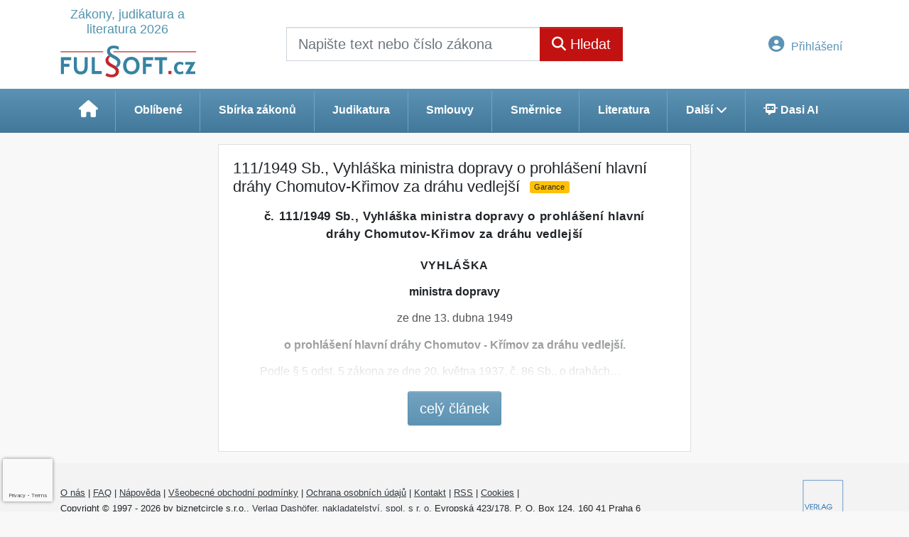

--- FILE ---
content_type: text/html; charset=utf-8
request_url: https://www.fulsoft.cz/33/111-1949-sb-vyhlaska-ministra-dopravy-o-prohlaseni-hlavni-drahy-chomutov-krimov-za-drahu-vedlejsi-uniqueidOhwOuzC33qe_hFd_-jrpTlI9x4g_zMKaAHxALmviDSYCD-vMUnwPlw/searchcontent.phtml
body_size: 230
content:
<option value="OhwOuzC33qe_hFd_-jrpTlI9x4g_zMKaAHxALmviDSYCD-vMUnwPlw" selected class="actualLawVersion" data-test="legislationcz://Sb./1949z111/00/0">aktuální znění, od 15.5.1949</option>


--- FILE ---
content_type: text/html; charset=utf-8
request_url: https://www.google.com/recaptcha/api2/anchor?ar=1&k=6Lc819AmAAAAAF4fYv3dDr0Zb7zNT2a2Cj51YcE9&co=aHR0cHM6Ly93d3cuZnVsc29mdC5jejo0NDM.&hl=en&v=N67nZn4AqZkNcbeMu4prBgzg&size=invisible&anchor-ms=20000&execute-ms=30000&cb=9ln8js8ggxty
body_size: 48539
content:
<!DOCTYPE HTML><html dir="ltr" lang="en"><head><meta http-equiv="Content-Type" content="text/html; charset=UTF-8">
<meta http-equiv="X-UA-Compatible" content="IE=edge">
<title>reCAPTCHA</title>
<style type="text/css">
/* cyrillic-ext */
@font-face {
  font-family: 'Roboto';
  font-style: normal;
  font-weight: 400;
  font-stretch: 100%;
  src: url(//fonts.gstatic.com/s/roboto/v48/KFO7CnqEu92Fr1ME7kSn66aGLdTylUAMa3GUBHMdazTgWw.woff2) format('woff2');
  unicode-range: U+0460-052F, U+1C80-1C8A, U+20B4, U+2DE0-2DFF, U+A640-A69F, U+FE2E-FE2F;
}
/* cyrillic */
@font-face {
  font-family: 'Roboto';
  font-style: normal;
  font-weight: 400;
  font-stretch: 100%;
  src: url(//fonts.gstatic.com/s/roboto/v48/KFO7CnqEu92Fr1ME7kSn66aGLdTylUAMa3iUBHMdazTgWw.woff2) format('woff2');
  unicode-range: U+0301, U+0400-045F, U+0490-0491, U+04B0-04B1, U+2116;
}
/* greek-ext */
@font-face {
  font-family: 'Roboto';
  font-style: normal;
  font-weight: 400;
  font-stretch: 100%;
  src: url(//fonts.gstatic.com/s/roboto/v48/KFO7CnqEu92Fr1ME7kSn66aGLdTylUAMa3CUBHMdazTgWw.woff2) format('woff2');
  unicode-range: U+1F00-1FFF;
}
/* greek */
@font-face {
  font-family: 'Roboto';
  font-style: normal;
  font-weight: 400;
  font-stretch: 100%;
  src: url(//fonts.gstatic.com/s/roboto/v48/KFO7CnqEu92Fr1ME7kSn66aGLdTylUAMa3-UBHMdazTgWw.woff2) format('woff2');
  unicode-range: U+0370-0377, U+037A-037F, U+0384-038A, U+038C, U+038E-03A1, U+03A3-03FF;
}
/* math */
@font-face {
  font-family: 'Roboto';
  font-style: normal;
  font-weight: 400;
  font-stretch: 100%;
  src: url(//fonts.gstatic.com/s/roboto/v48/KFO7CnqEu92Fr1ME7kSn66aGLdTylUAMawCUBHMdazTgWw.woff2) format('woff2');
  unicode-range: U+0302-0303, U+0305, U+0307-0308, U+0310, U+0312, U+0315, U+031A, U+0326-0327, U+032C, U+032F-0330, U+0332-0333, U+0338, U+033A, U+0346, U+034D, U+0391-03A1, U+03A3-03A9, U+03B1-03C9, U+03D1, U+03D5-03D6, U+03F0-03F1, U+03F4-03F5, U+2016-2017, U+2034-2038, U+203C, U+2040, U+2043, U+2047, U+2050, U+2057, U+205F, U+2070-2071, U+2074-208E, U+2090-209C, U+20D0-20DC, U+20E1, U+20E5-20EF, U+2100-2112, U+2114-2115, U+2117-2121, U+2123-214F, U+2190, U+2192, U+2194-21AE, U+21B0-21E5, U+21F1-21F2, U+21F4-2211, U+2213-2214, U+2216-22FF, U+2308-230B, U+2310, U+2319, U+231C-2321, U+2336-237A, U+237C, U+2395, U+239B-23B7, U+23D0, U+23DC-23E1, U+2474-2475, U+25AF, U+25B3, U+25B7, U+25BD, U+25C1, U+25CA, U+25CC, U+25FB, U+266D-266F, U+27C0-27FF, U+2900-2AFF, U+2B0E-2B11, U+2B30-2B4C, U+2BFE, U+3030, U+FF5B, U+FF5D, U+1D400-1D7FF, U+1EE00-1EEFF;
}
/* symbols */
@font-face {
  font-family: 'Roboto';
  font-style: normal;
  font-weight: 400;
  font-stretch: 100%;
  src: url(//fonts.gstatic.com/s/roboto/v48/KFO7CnqEu92Fr1ME7kSn66aGLdTylUAMaxKUBHMdazTgWw.woff2) format('woff2');
  unicode-range: U+0001-000C, U+000E-001F, U+007F-009F, U+20DD-20E0, U+20E2-20E4, U+2150-218F, U+2190, U+2192, U+2194-2199, U+21AF, U+21E6-21F0, U+21F3, U+2218-2219, U+2299, U+22C4-22C6, U+2300-243F, U+2440-244A, U+2460-24FF, U+25A0-27BF, U+2800-28FF, U+2921-2922, U+2981, U+29BF, U+29EB, U+2B00-2BFF, U+4DC0-4DFF, U+FFF9-FFFB, U+10140-1018E, U+10190-1019C, U+101A0, U+101D0-101FD, U+102E0-102FB, U+10E60-10E7E, U+1D2C0-1D2D3, U+1D2E0-1D37F, U+1F000-1F0FF, U+1F100-1F1AD, U+1F1E6-1F1FF, U+1F30D-1F30F, U+1F315, U+1F31C, U+1F31E, U+1F320-1F32C, U+1F336, U+1F378, U+1F37D, U+1F382, U+1F393-1F39F, U+1F3A7-1F3A8, U+1F3AC-1F3AF, U+1F3C2, U+1F3C4-1F3C6, U+1F3CA-1F3CE, U+1F3D4-1F3E0, U+1F3ED, U+1F3F1-1F3F3, U+1F3F5-1F3F7, U+1F408, U+1F415, U+1F41F, U+1F426, U+1F43F, U+1F441-1F442, U+1F444, U+1F446-1F449, U+1F44C-1F44E, U+1F453, U+1F46A, U+1F47D, U+1F4A3, U+1F4B0, U+1F4B3, U+1F4B9, U+1F4BB, U+1F4BF, U+1F4C8-1F4CB, U+1F4D6, U+1F4DA, U+1F4DF, U+1F4E3-1F4E6, U+1F4EA-1F4ED, U+1F4F7, U+1F4F9-1F4FB, U+1F4FD-1F4FE, U+1F503, U+1F507-1F50B, U+1F50D, U+1F512-1F513, U+1F53E-1F54A, U+1F54F-1F5FA, U+1F610, U+1F650-1F67F, U+1F687, U+1F68D, U+1F691, U+1F694, U+1F698, U+1F6AD, U+1F6B2, U+1F6B9-1F6BA, U+1F6BC, U+1F6C6-1F6CF, U+1F6D3-1F6D7, U+1F6E0-1F6EA, U+1F6F0-1F6F3, U+1F6F7-1F6FC, U+1F700-1F7FF, U+1F800-1F80B, U+1F810-1F847, U+1F850-1F859, U+1F860-1F887, U+1F890-1F8AD, U+1F8B0-1F8BB, U+1F8C0-1F8C1, U+1F900-1F90B, U+1F93B, U+1F946, U+1F984, U+1F996, U+1F9E9, U+1FA00-1FA6F, U+1FA70-1FA7C, U+1FA80-1FA89, U+1FA8F-1FAC6, U+1FACE-1FADC, U+1FADF-1FAE9, U+1FAF0-1FAF8, U+1FB00-1FBFF;
}
/* vietnamese */
@font-face {
  font-family: 'Roboto';
  font-style: normal;
  font-weight: 400;
  font-stretch: 100%;
  src: url(//fonts.gstatic.com/s/roboto/v48/KFO7CnqEu92Fr1ME7kSn66aGLdTylUAMa3OUBHMdazTgWw.woff2) format('woff2');
  unicode-range: U+0102-0103, U+0110-0111, U+0128-0129, U+0168-0169, U+01A0-01A1, U+01AF-01B0, U+0300-0301, U+0303-0304, U+0308-0309, U+0323, U+0329, U+1EA0-1EF9, U+20AB;
}
/* latin-ext */
@font-face {
  font-family: 'Roboto';
  font-style: normal;
  font-weight: 400;
  font-stretch: 100%;
  src: url(//fonts.gstatic.com/s/roboto/v48/KFO7CnqEu92Fr1ME7kSn66aGLdTylUAMa3KUBHMdazTgWw.woff2) format('woff2');
  unicode-range: U+0100-02BA, U+02BD-02C5, U+02C7-02CC, U+02CE-02D7, U+02DD-02FF, U+0304, U+0308, U+0329, U+1D00-1DBF, U+1E00-1E9F, U+1EF2-1EFF, U+2020, U+20A0-20AB, U+20AD-20C0, U+2113, U+2C60-2C7F, U+A720-A7FF;
}
/* latin */
@font-face {
  font-family: 'Roboto';
  font-style: normal;
  font-weight: 400;
  font-stretch: 100%;
  src: url(//fonts.gstatic.com/s/roboto/v48/KFO7CnqEu92Fr1ME7kSn66aGLdTylUAMa3yUBHMdazQ.woff2) format('woff2');
  unicode-range: U+0000-00FF, U+0131, U+0152-0153, U+02BB-02BC, U+02C6, U+02DA, U+02DC, U+0304, U+0308, U+0329, U+2000-206F, U+20AC, U+2122, U+2191, U+2193, U+2212, U+2215, U+FEFF, U+FFFD;
}
/* cyrillic-ext */
@font-face {
  font-family: 'Roboto';
  font-style: normal;
  font-weight: 500;
  font-stretch: 100%;
  src: url(//fonts.gstatic.com/s/roboto/v48/KFO7CnqEu92Fr1ME7kSn66aGLdTylUAMa3GUBHMdazTgWw.woff2) format('woff2');
  unicode-range: U+0460-052F, U+1C80-1C8A, U+20B4, U+2DE0-2DFF, U+A640-A69F, U+FE2E-FE2F;
}
/* cyrillic */
@font-face {
  font-family: 'Roboto';
  font-style: normal;
  font-weight: 500;
  font-stretch: 100%;
  src: url(//fonts.gstatic.com/s/roboto/v48/KFO7CnqEu92Fr1ME7kSn66aGLdTylUAMa3iUBHMdazTgWw.woff2) format('woff2');
  unicode-range: U+0301, U+0400-045F, U+0490-0491, U+04B0-04B1, U+2116;
}
/* greek-ext */
@font-face {
  font-family: 'Roboto';
  font-style: normal;
  font-weight: 500;
  font-stretch: 100%;
  src: url(//fonts.gstatic.com/s/roboto/v48/KFO7CnqEu92Fr1ME7kSn66aGLdTylUAMa3CUBHMdazTgWw.woff2) format('woff2');
  unicode-range: U+1F00-1FFF;
}
/* greek */
@font-face {
  font-family: 'Roboto';
  font-style: normal;
  font-weight: 500;
  font-stretch: 100%;
  src: url(//fonts.gstatic.com/s/roboto/v48/KFO7CnqEu92Fr1ME7kSn66aGLdTylUAMa3-UBHMdazTgWw.woff2) format('woff2');
  unicode-range: U+0370-0377, U+037A-037F, U+0384-038A, U+038C, U+038E-03A1, U+03A3-03FF;
}
/* math */
@font-face {
  font-family: 'Roboto';
  font-style: normal;
  font-weight: 500;
  font-stretch: 100%;
  src: url(//fonts.gstatic.com/s/roboto/v48/KFO7CnqEu92Fr1ME7kSn66aGLdTylUAMawCUBHMdazTgWw.woff2) format('woff2');
  unicode-range: U+0302-0303, U+0305, U+0307-0308, U+0310, U+0312, U+0315, U+031A, U+0326-0327, U+032C, U+032F-0330, U+0332-0333, U+0338, U+033A, U+0346, U+034D, U+0391-03A1, U+03A3-03A9, U+03B1-03C9, U+03D1, U+03D5-03D6, U+03F0-03F1, U+03F4-03F5, U+2016-2017, U+2034-2038, U+203C, U+2040, U+2043, U+2047, U+2050, U+2057, U+205F, U+2070-2071, U+2074-208E, U+2090-209C, U+20D0-20DC, U+20E1, U+20E5-20EF, U+2100-2112, U+2114-2115, U+2117-2121, U+2123-214F, U+2190, U+2192, U+2194-21AE, U+21B0-21E5, U+21F1-21F2, U+21F4-2211, U+2213-2214, U+2216-22FF, U+2308-230B, U+2310, U+2319, U+231C-2321, U+2336-237A, U+237C, U+2395, U+239B-23B7, U+23D0, U+23DC-23E1, U+2474-2475, U+25AF, U+25B3, U+25B7, U+25BD, U+25C1, U+25CA, U+25CC, U+25FB, U+266D-266F, U+27C0-27FF, U+2900-2AFF, U+2B0E-2B11, U+2B30-2B4C, U+2BFE, U+3030, U+FF5B, U+FF5D, U+1D400-1D7FF, U+1EE00-1EEFF;
}
/* symbols */
@font-face {
  font-family: 'Roboto';
  font-style: normal;
  font-weight: 500;
  font-stretch: 100%;
  src: url(//fonts.gstatic.com/s/roboto/v48/KFO7CnqEu92Fr1ME7kSn66aGLdTylUAMaxKUBHMdazTgWw.woff2) format('woff2');
  unicode-range: U+0001-000C, U+000E-001F, U+007F-009F, U+20DD-20E0, U+20E2-20E4, U+2150-218F, U+2190, U+2192, U+2194-2199, U+21AF, U+21E6-21F0, U+21F3, U+2218-2219, U+2299, U+22C4-22C6, U+2300-243F, U+2440-244A, U+2460-24FF, U+25A0-27BF, U+2800-28FF, U+2921-2922, U+2981, U+29BF, U+29EB, U+2B00-2BFF, U+4DC0-4DFF, U+FFF9-FFFB, U+10140-1018E, U+10190-1019C, U+101A0, U+101D0-101FD, U+102E0-102FB, U+10E60-10E7E, U+1D2C0-1D2D3, U+1D2E0-1D37F, U+1F000-1F0FF, U+1F100-1F1AD, U+1F1E6-1F1FF, U+1F30D-1F30F, U+1F315, U+1F31C, U+1F31E, U+1F320-1F32C, U+1F336, U+1F378, U+1F37D, U+1F382, U+1F393-1F39F, U+1F3A7-1F3A8, U+1F3AC-1F3AF, U+1F3C2, U+1F3C4-1F3C6, U+1F3CA-1F3CE, U+1F3D4-1F3E0, U+1F3ED, U+1F3F1-1F3F3, U+1F3F5-1F3F7, U+1F408, U+1F415, U+1F41F, U+1F426, U+1F43F, U+1F441-1F442, U+1F444, U+1F446-1F449, U+1F44C-1F44E, U+1F453, U+1F46A, U+1F47D, U+1F4A3, U+1F4B0, U+1F4B3, U+1F4B9, U+1F4BB, U+1F4BF, U+1F4C8-1F4CB, U+1F4D6, U+1F4DA, U+1F4DF, U+1F4E3-1F4E6, U+1F4EA-1F4ED, U+1F4F7, U+1F4F9-1F4FB, U+1F4FD-1F4FE, U+1F503, U+1F507-1F50B, U+1F50D, U+1F512-1F513, U+1F53E-1F54A, U+1F54F-1F5FA, U+1F610, U+1F650-1F67F, U+1F687, U+1F68D, U+1F691, U+1F694, U+1F698, U+1F6AD, U+1F6B2, U+1F6B9-1F6BA, U+1F6BC, U+1F6C6-1F6CF, U+1F6D3-1F6D7, U+1F6E0-1F6EA, U+1F6F0-1F6F3, U+1F6F7-1F6FC, U+1F700-1F7FF, U+1F800-1F80B, U+1F810-1F847, U+1F850-1F859, U+1F860-1F887, U+1F890-1F8AD, U+1F8B0-1F8BB, U+1F8C0-1F8C1, U+1F900-1F90B, U+1F93B, U+1F946, U+1F984, U+1F996, U+1F9E9, U+1FA00-1FA6F, U+1FA70-1FA7C, U+1FA80-1FA89, U+1FA8F-1FAC6, U+1FACE-1FADC, U+1FADF-1FAE9, U+1FAF0-1FAF8, U+1FB00-1FBFF;
}
/* vietnamese */
@font-face {
  font-family: 'Roboto';
  font-style: normal;
  font-weight: 500;
  font-stretch: 100%;
  src: url(//fonts.gstatic.com/s/roboto/v48/KFO7CnqEu92Fr1ME7kSn66aGLdTylUAMa3OUBHMdazTgWw.woff2) format('woff2');
  unicode-range: U+0102-0103, U+0110-0111, U+0128-0129, U+0168-0169, U+01A0-01A1, U+01AF-01B0, U+0300-0301, U+0303-0304, U+0308-0309, U+0323, U+0329, U+1EA0-1EF9, U+20AB;
}
/* latin-ext */
@font-face {
  font-family: 'Roboto';
  font-style: normal;
  font-weight: 500;
  font-stretch: 100%;
  src: url(//fonts.gstatic.com/s/roboto/v48/KFO7CnqEu92Fr1ME7kSn66aGLdTylUAMa3KUBHMdazTgWw.woff2) format('woff2');
  unicode-range: U+0100-02BA, U+02BD-02C5, U+02C7-02CC, U+02CE-02D7, U+02DD-02FF, U+0304, U+0308, U+0329, U+1D00-1DBF, U+1E00-1E9F, U+1EF2-1EFF, U+2020, U+20A0-20AB, U+20AD-20C0, U+2113, U+2C60-2C7F, U+A720-A7FF;
}
/* latin */
@font-face {
  font-family: 'Roboto';
  font-style: normal;
  font-weight: 500;
  font-stretch: 100%;
  src: url(//fonts.gstatic.com/s/roboto/v48/KFO7CnqEu92Fr1ME7kSn66aGLdTylUAMa3yUBHMdazQ.woff2) format('woff2');
  unicode-range: U+0000-00FF, U+0131, U+0152-0153, U+02BB-02BC, U+02C6, U+02DA, U+02DC, U+0304, U+0308, U+0329, U+2000-206F, U+20AC, U+2122, U+2191, U+2193, U+2212, U+2215, U+FEFF, U+FFFD;
}
/* cyrillic-ext */
@font-face {
  font-family: 'Roboto';
  font-style: normal;
  font-weight: 900;
  font-stretch: 100%;
  src: url(//fonts.gstatic.com/s/roboto/v48/KFO7CnqEu92Fr1ME7kSn66aGLdTylUAMa3GUBHMdazTgWw.woff2) format('woff2');
  unicode-range: U+0460-052F, U+1C80-1C8A, U+20B4, U+2DE0-2DFF, U+A640-A69F, U+FE2E-FE2F;
}
/* cyrillic */
@font-face {
  font-family: 'Roboto';
  font-style: normal;
  font-weight: 900;
  font-stretch: 100%;
  src: url(//fonts.gstatic.com/s/roboto/v48/KFO7CnqEu92Fr1ME7kSn66aGLdTylUAMa3iUBHMdazTgWw.woff2) format('woff2');
  unicode-range: U+0301, U+0400-045F, U+0490-0491, U+04B0-04B1, U+2116;
}
/* greek-ext */
@font-face {
  font-family: 'Roboto';
  font-style: normal;
  font-weight: 900;
  font-stretch: 100%;
  src: url(//fonts.gstatic.com/s/roboto/v48/KFO7CnqEu92Fr1ME7kSn66aGLdTylUAMa3CUBHMdazTgWw.woff2) format('woff2');
  unicode-range: U+1F00-1FFF;
}
/* greek */
@font-face {
  font-family: 'Roboto';
  font-style: normal;
  font-weight: 900;
  font-stretch: 100%;
  src: url(//fonts.gstatic.com/s/roboto/v48/KFO7CnqEu92Fr1ME7kSn66aGLdTylUAMa3-UBHMdazTgWw.woff2) format('woff2');
  unicode-range: U+0370-0377, U+037A-037F, U+0384-038A, U+038C, U+038E-03A1, U+03A3-03FF;
}
/* math */
@font-face {
  font-family: 'Roboto';
  font-style: normal;
  font-weight: 900;
  font-stretch: 100%;
  src: url(//fonts.gstatic.com/s/roboto/v48/KFO7CnqEu92Fr1ME7kSn66aGLdTylUAMawCUBHMdazTgWw.woff2) format('woff2');
  unicode-range: U+0302-0303, U+0305, U+0307-0308, U+0310, U+0312, U+0315, U+031A, U+0326-0327, U+032C, U+032F-0330, U+0332-0333, U+0338, U+033A, U+0346, U+034D, U+0391-03A1, U+03A3-03A9, U+03B1-03C9, U+03D1, U+03D5-03D6, U+03F0-03F1, U+03F4-03F5, U+2016-2017, U+2034-2038, U+203C, U+2040, U+2043, U+2047, U+2050, U+2057, U+205F, U+2070-2071, U+2074-208E, U+2090-209C, U+20D0-20DC, U+20E1, U+20E5-20EF, U+2100-2112, U+2114-2115, U+2117-2121, U+2123-214F, U+2190, U+2192, U+2194-21AE, U+21B0-21E5, U+21F1-21F2, U+21F4-2211, U+2213-2214, U+2216-22FF, U+2308-230B, U+2310, U+2319, U+231C-2321, U+2336-237A, U+237C, U+2395, U+239B-23B7, U+23D0, U+23DC-23E1, U+2474-2475, U+25AF, U+25B3, U+25B7, U+25BD, U+25C1, U+25CA, U+25CC, U+25FB, U+266D-266F, U+27C0-27FF, U+2900-2AFF, U+2B0E-2B11, U+2B30-2B4C, U+2BFE, U+3030, U+FF5B, U+FF5D, U+1D400-1D7FF, U+1EE00-1EEFF;
}
/* symbols */
@font-face {
  font-family: 'Roboto';
  font-style: normal;
  font-weight: 900;
  font-stretch: 100%;
  src: url(//fonts.gstatic.com/s/roboto/v48/KFO7CnqEu92Fr1ME7kSn66aGLdTylUAMaxKUBHMdazTgWw.woff2) format('woff2');
  unicode-range: U+0001-000C, U+000E-001F, U+007F-009F, U+20DD-20E0, U+20E2-20E4, U+2150-218F, U+2190, U+2192, U+2194-2199, U+21AF, U+21E6-21F0, U+21F3, U+2218-2219, U+2299, U+22C4-22C6, U+2300-243F, U+2440-244A, U+2460-24FF, U+25A0-27BF, U+2800-28FF, U+2921-2922, U+2981, U+29BF, U+29EB, U+2B00-2BFF, U+4DC0-4DFF, U+FFF9-FFFB, U+10140-1018E, U+10190-1019C, U+101A0, U+101D0-101FD, U+102E0-102FB, U+10E60-10E7E, U+1D2C0-1D2D3, U+1D2E0-1D37F, U+1F000-1F0FF, U+1F100-1F1AD, U+1F1E6-1F1FF, U+1F30D-1F30F, U+1F315, U+1F31C, U+1F31E, U+1F320-1F32C, U+1F336, U+1F378, U+1F37D, U+1F382, U+1F393-1F39F, U+1F3A7-1F3A8, U+1F3AC-1F3AF, U+1F3C2, U+1F3C4-1F3C6, U+1F3CA-1F3CE, U+1F3D4-1F3E0, U+1F3ED, U+1F3F1-1F3F3, U+1F3F5-1F3F7, U+1F408, U+1F415, U+1F41F, U+1F426, U+1F43F, U+1F441-1F442, U+1F444, U+1F446-1F449, U+1F44C-1F44E, U+1F453, U+1F46A, U+1F47D, U+1F4A3, U+1F4B0, U+1F4B3, U+1F4B9, U+1F4BB, U+1F4BF, U+1F4C8-1F4CB, U+1F4D6, U+1F4DA, U+1F4DF, U+1F4E3-1F4E6, U+1F4EA-1F4ED, U+1F4F7, U+1F4F9-1F4FB, U+1F4FD-1F4FE, U+1F503, U+1F507-1F50B, U+1F50D, U+1F512-1F513, U+1F53E-1F54A, U+1F54F-1F5FA, U+1F610, U+1F650-1F67F, U+1F687, U+1F68D, U+1F691, U+1F694, U+1F698, U+1F6AD, U+1F6B2, U+1F6B9-1F6BA, U+1F6BC, U+1F6C6-1F6CF, U+1F6D3-1F6D7, U+1F6E0-1F6EA, U+1F6F0-1F6F3, U+1F6F7-1F6FC, U+1F700-1F7FF, U+1F800-1F80B, U+1F810-1F847, U+1F850-1F859, U+1F860-1F887, U+1F890-1F8AD, U+1F8B0-1F8BB, U+1F8C0-1F8C1, U+1F900-1F90B, U+1F93B, U+1F946, U+1F984, U+1F996, U+1F9E9, U+1FA00-1FA6F, U+1FA70-1FA7C, U+1FA80-1FA89, U+1FA8F-1FAC6, U+1FACE-1FADC, U+1FADF-1FAE9, U+1FAF0-1FAF8, U+1FB00-1FBFF;
}
/* vietnamese */
@font-face {
  font-family: 'Roboto';
  font-style: normal;
  font-weight: 900;
  font-stretch: 100%;
  src: url(//fonts.gstatic.com/s/roboto/v48/KFO7CnqEu92Fr1ME7kSn66aGLdTylUAMa3OUBHMdazTgWw.woff2) format('woff2');
  unicode-range: U+0102-0103, U+0110-0111, U+0128-0129, U+0168-0169, U+01A0-01A1, U+01AF-01B0, U+0300-0301, U+0303-0304, U+0308-0309, U+0323, U+0329, U+1EA0-1EF9, U+20AB;
}
/* latin-ext */
@font-face {
  font-family: 'Roboto';
  font-style: normal;
  font-weight: 900;
  font-stretch: 100%;
  src: url(//fonts.gstatic.com/s/roboto/v48/KFO7CnqEu92Fr1ME7kSn66aGLdTylUAMa3KUBHMdazTgWw.woff2) format('woff2');
  unicode-range: U+0100-02BA, U+02BD-02C5, U+02C7-02CC, U+02CE-02D7, U+02DD-02FF, U+0304, U+0308, U+0329, U+1D00-1DBF, U+1E00-1E9F, U+1EF2-1EFF, U+2020, U+20A0-20AB, U+20AD-20C0, U+2113, U+2C60-2C7F, U+A720-A7FF;
}
/* latin */
@font-face {
  font-family: 'Roboto';
  font-style: normal;
  font-weight: 900;
  font-stretch: 100%;
  src: url(//fonts.gstatic.com/s/roboto/v48/KFO7CnqEu92Fr1ME7kSn66aGLdTylUAMa3yUBHMdazQ.woff2) format('woff2');
  unicode-range: U+0000-00FF, U+0131, U+0152-0153, U+02BB-02BC, U+02C6, U+02DA, U+02DC, U+0304, U+0308, U+0329, U+2000-206F, U+20AC, U+2122, U+2191, U+2193, U+2212, U+2215, U+FEFF, U+FFFD;
}

</style>
<link rel="stylesheet" type="text/css" href="https://www.gstatic.com/recaptcha/releases/N67nZn4AqZkNcbeMu4prBgzg/styles__ltr.css">
<script nonce="Mv0gA6Hz_wdE4hRwKEYMSg" type="text/javascript">window['__recaptcha_api'] = 'https://www.google.com/recaptcha/api2/';</script>
<script type="text/javascript" src="https://www.gstatic.com/recaptcha/releases/N67nZn4AqZkNcbeMu4prBgzg/recaptcha__en.js" nonce="Mv0gA6Hz_wdE4hRwKEYMSg">
      
    </script></head>
<body><div id="rc-anchor-alert" class="rc-anchor-alert"></div>
<input type="hidden" id="recaptcha-token" value="[base64]">
<script type="text/javascript" nonce="Mv0gA6Hz_wdE4hRwKEYMSg">
      recaptcha.anchor.Main.init("[\x22ainput\x22,[\x22bgdata\x22,\x22\x22,\[base64]/[base64]/[base64]/[base64]/[base64]/UltsKytdPUU6KEU8MjA0OD9SW2wrK109RT4+NnwxOTI6KChFJjY0NTEyKT09NTUyOTYmJk0rMTxjLmxlbmd0aCYmKGMuY2hhckNvZGVBdChNKzEpJjY0NTEyKT09NTYzMjA/[base64]/[base64]/[base64]/[base64]/[base64]/[base64]/[base64]\x22,\[base64]\\u003d\\u003d\x22,\x22wpoUeMKKM0deNsOTGMKIVMK4wppZwpxxV8ODDntvwoXCmcOPwo/DojhYcX3CmxNTOsKJVlPCj1fDvlTCuMK8S8OGw4/CjcOad8O/e3TCmMOWwrRZw4QIaMOIwpXDuDXChsKdcAFewp4Bwr3CohzDrijCshsfwrN1Ew/[base64]/CtC5seAbDknBkwrFawofDr1Ecw5QUHsKxTl45NcOXw4QywqJMWilkGMO/[base64]/[base64]/Dnx/[base64]/DusOyMMKgTQXDkzDConRjw4PDkcOEw5VjDkIbFMOCMH/CmcOaw7vDk1JRVcOwUyzDuHttw7DCmsKBRDbDiXZ3w6jClCnCtCRnE1bCkh8pLyk9GMKiw5DDtCvDv8KBXEsowp05wrzCv2FZNcKrAyjCoQYaw6/Cn3k5eMOiw4PCgRBmWA7Cn8OMfAwPUSnCmDxVwo9tw74MeXMfw6gMI8OBIsO6AHU/JUV5w6fDkMKOYUnDiCg0eS3CvydTXMKaAcKyw6ZRcllFw6UFw6/[base64]/Cj3ZOTzvCvMOmailtwrpXwrtHw7fDgE1aZcKORHtCQl3Co8OQwpLDtWdRw4AoDh0pBzR7w74ICDJmw6tSwqsfZQ1SwoXChsKjw67DmcODwop0NMK0wqTCgMKqNxzDumrCg8ORRsOvIcKXwrXDuMOiZh8Bd1/Ck3EnEsO5RMKfaWAFd2sUw6p1wqvCkcOgRjkxIcKYwqTDgMOmO8OAwpfDnsKvHEHDrmFZw4ZaGWE2w6RRw7/DpMKAEMK5SSEQUMKDwow0OUETeVPDjMKCw60vw4/DgiDDuRYEXXtiw4JkwqLDqsOiwqUvwozClzbCg8O3NMOHw4nDl8OucE7Du1/DiMO1wqkNQi4Fw5gew6Qsw73DilvCrB8lGMOObyJ7woPCuhzCkMOBKsKhIcOXFMKQw4TCocKow5JfFw9Vw4XDhsO+w4nDusKBw5ICScK8dcOzw51Wwo3Du3/Cl8Kgw63Cq3bDlXl4GQjDscK/w7ADw6TDkm7CtMO7QcKYPcK2w67Dh8Ozw75QwrjChBjCncKZw5zCskLCscOoDMOiPsORQD3CgsK7R8K2E0dQwoBgw7XDskLDu8Ogw4J2wp4zWV5Uw6/DiMOnw4nDqMObwqfDgMKLwr0zwq5bH8KlasOzw5/CmcKVw5vDjsKkwqcDw5rDgwFtS0QDZcOAw6IZw4DClnLDkDnDicO3wrjDkj7CmcOswqBQw6nDvmHDhiw9w4Z/JsO9b8Knd2HDusKAwpI2HcKnejsJdsK6wrpiw7HCl3LDkMOOw5gMEXovw605TUFow6x5bcOUGkHDucKyd2bClsK8BcKRFT/Cgi3CgMOXw4HDnMK6Iy5Rw453wqhHCHNnEcOrO8KhwqvCk8OaMmjDk8OPwqsEwoAywpdtwpzCucKxX8O2wpnDmn/CmDTCkcKaP8O9YCY6wrPDv8KBwobCmBM1w4zCjsKMw4AYPsOEHcO3AsOfdA5wT8Oew7bClREAYcOeSVc8XyjCozXDscK1NENxw6/DhFt9wqBEASjDsQRXworDry7CtlAiSnpNw6/CqXFSeMOYwoQJwqzDnysuw5nCpSMtWsKWXsK5IcOcMsOeZ17DpA97w7fClmfDhG9AGMKawpEyw4/DpcOBfsKPNlbDj8K3dsKhe8K3w4jDmcKsNwtMQ8Ovw4HCky7CjFouw40sbMKawqXCtcOGMScsXMO/w67DkXMyVsOyw7/ChXjCq8OUw7p/J31ZwrzCjmnCqsOvwqIEwrvDusK7wrTDv0ZGXHfCksKII8KywrrCq8OlwoMZw4jCpcKcGljDvcKVWDDCmMK7dALCsyHCgsOCZT7CumTDmsKSw7UmJsOpYcOeH8KoXjLDhMO4ccOlMsO1T8KfwqPDq8O/BTBfw57DjMOMTW3DtcONC8O/fsOuwoxnw5hRKsKjwpDDoMKxX8KoFj3DhRrCs8OTwo5VwrJcw5sow4nCtn/CrHPCoQbDtWzDuMOlCMOyw7jCiMK1wrjCnsOEwq3Do0x5dsOWU0rCrTMdw6bDr2hHw5k/JEbCsT3CpFjCn8OsesOEB8OkX8OpahltH18qwpJfMMKGw6nChnctw5kgw5zDgcOWSsKHw50Hw5PDvE7CqGM9VCXCi3jDthZgw6tMw5B6ckTCq8O6w63CrsKaw78Mw7fDosODw6pbwrwnTsO9d8KiGcK/[base64]/CgyA8w4ECwr/[base64]/wrkyCMOHwrhUbsKjZiHCq8OIfx3DnWDCpC/ClgTDgcOdw603wpjDqnZiIGFtwq/DvxHClzogZlg0LMKRSsKgd1zDu8OtBG8bRTfDs3vDtsO4wrkww4/[base64]/[base64]/F8OMbyEvwqlKw5/CnsKdSXscw5jCu2UcXcOiw53Dk8KDwq1KaU/DmcKZUcOmR2HDhynDkBvCqMKcECzDvQDCsUvDh8KBwoTClxkbEH8gWAQ+UsOjSMKxw5zCrkvDvRQ1wpvCpGFkYwTDsVTCj8O9wrTCtjUGdMO5wp8pw6s2wqHDhsKkw7YfScOJATcCwrdLw6vCqcKuVQAtLCQyw4l/[base64]/M8OYw5HDrcO/[base64]/ChcKIe8OTw5bDgiFEFcK/w7rDu8KBSMO6w7vCqMOgBMKOwrl8w415dy0vXMOKRcK6wpp2w58pwp54ElpPOkfDpR/[base64]/[base64]/[base64]/[base64]/[base64]/CpsOpE8KRwpXCgVAkwpbCq8OFw4xhKDJqw5TDocKnXDdiQnPDncONwovDhQV+McKowozDqcO+w6rCjsKFKFrDlGbDtcKCHcOzw6B7UEs+diLDq1khwqvDvlxFX8Ovwr/CrMOWXQUewrMmwoDDoivDp2xYwqcWRcKZGBB/wpLDrV/[base64]/DvW/Ci17DnBzCn8KIwr3DlsKdRsOLQRwnw7BtJVVDZMOVWHnCmMOaFsKjw4YyIwfDti8+TlDDh8K/w5UjSsOMQC5Ww6kWwrIkwpVDw6LCv3fCvcKuCTUQQ8OdZ8OmScOHfUx3w7/DlxtQwow1eCfCgsK6wqQ5Rk1Mw6o/wo/CpsO2JMKELgQYXE3ClcK9W8ObMMKeUmciRlXDt8K9EsOcw5LCjnLCiUNHJFHDnhpIPGkxw4jCjQ/DiwDDq0TChcO5wozDmcOqAsO1MMO9wo02d39YT8Klw7HCucKSbMOlLU5cA8OQwrFpw5rDt25uwpjDsMOIwpA1wrdjw6PCtXXDsVLDk2rClcKTc8KEbxIWwq/DnkHDsxMKT0TCgirCoMOdwqbDscOzcGdEwqjDmMKvK2vCrsOhw6tzw75IZ8KFcsOTAcK0wpENWsO2w6Irw5nCmUgOFzY3UsK8w50ebcOfTSt/[base64]/[base64]/CtiDCq8KAw7PCqVLCjyXDnHAsQsOsF2MmBEjDjyMEXHAZwrPCtsOEFTNIeiPCsMOkwq8rHQYNRCHClsOOwoXDpMKHwoHCtBTDksKfw5/[base64]/wq3CmcOcwoJvM2DDgMOFw7fDhSnDucOwTsKRw53CikLCrHjDgcO3w5rDsDsSQcKmJAXCjhvDqMKpw7vCvQwzbETCkk/Dj8ODEcKSw4jDuiXChFrCnAd1w7zCnsKed2rCrhM0PhPDq8OBeMOvFVHDjW/DjcKgc8O+HsKew7zDkF02w6DDg8KbMjMRw7DDvQrDuEV3wocXwrfCvU11Ox7CiCbChyQWO3rDmSXDkVPCugvDnBQUMwBECWrDmgMIPU8Uw54RQMOpVFkHal/[base64]/Cm8Kpw5IxE0FyBmnCizLCh2x6wqhlwrvDkHU4wprCtBPDt3XClMOhOAfDojnDphU4REvCrMKgQRZJw7HCoGLDhRTDmwlXw5/CksO0wqzDmi5Xw4wsR8OEJcKww7rCgsO0CMKtbMOIwonDmcKsKMOmAsOrBcOqwqDCjcKVw4JSwqzDuCZhw41gwqMqwr4rwojDoCvDpx/DlMO8wrTCmUEkwq7DvMObDWVgwojDomjCjDXDs1vDripgwoURw6ktw6IuVgpIGFpSIsOzIsO3w5YSw5/Cg19tJT8fwoTCrMOEMcKEXmFfw7vDgMKdw6TChcOrw54Pwr/Do8OXLcOnw73CoMOMeD87w4XCjzPCrjPCvkfCgjnCrFPCrVgGQ0UiwoADwr7DskJ4woXCg8O2wrzDicK+wqRZwp5+GcO9woBldAIRw5shMcO9w7w/w6ZFPiMQw5gkJjjCusKhZBVQwpDCozfDksKdwp/[base64]/DlsO8IT/CvC7DqsKHGSnCn31hwpcYwpDCqsO3OUbDk8Oew5xiw5rDh3fCuhrCisKjDSEWf8KcQMKfwoPDpsKnXMOLaBhJBik4w7DCtHDCpcOcwqjCqcOdTcKlBSjDiQNlwp7DpsODwrXDrsKlGynClGpqwovCucK/[base64]/CvMOKSMKlTcOswq7CkQRRfR3Dsx/ChxlxwqElw5PCoMKmLsKfZcKQwqMWJXJbwo/CtsKCw5bCk8OlwqMCGhoCLsO2LMOhwqVhLBZbwrVpw7vDj8OFw5A4wrbDgyFbwrjDv24uw4/Dg8OpBlXDt8O2woBvw7LDvC7CoCXDmcOfw6FNwpHCqmLDjcO8w4wBesOmbV7DosKKw6cdKcK9EsKGwohVw7c9NsOEw4xDwoQFFk/CsCQKw7l0dyPCqhFtPgHCgQ3Dgk8Jwowew4rDnEVhaMOccsKEMy/[base64]/[base64]/[base64]/Ct8OWKSPDkMOVdMKKw6vDtxrDuMKhHmpLwoEOwoHDoMKiw7opLMKydgnDjcK6w4TCsm3DjMOTVcOIwq5FCioSFxxUZCVFwprDiMK3U3Znw7zDrzQiwrJWZMKXwpzCjsKsw4PCl1Y8YXkteBULJXFXw7/[base64]/TANUwrHCimppw69EwpdDwqnCkBPDisKALMKKw68pZz45EMOJHcKLI1PCq31Qw6Yaellbw7PCtcK3b1/CuDXCnMKQGFXDqcOzcCVdHcKew7fCkTlZwobDj8KEw5vCr14rSMObchIAaSIpw74JR0lEQMKSw5AVDkx/D1DDh8KtwqzCpcKcw7VpTUsLwqbCqQnChzPDvMOTwpkZGMONHnp4w65eOMOQwoEgG8OAw5Agwr3Dk2TCncOHGMOWesKxJ8KhYcK1fMO6woEQHgPDoXHCqigswpxnwqIpOHIUD8KDGcOpMMOXesOIMcOMwo/CtVXCocKGwp0SVcOeGMK+wrIaGsK+asO2wr3Dtz4Kwr0wTSXDs8KTe8OLMMO+wrd/w53Ci8OnMzpBZsKEA8KadsOKCjFnKsKDw6fDnBnCjsK4w6hNEcK8ZlYsaMKVwovChMOHEcOPw58OIcO1w6A6LlHDp0TDu8O/wrJTH8Kcw4MrTDBTwptmC8ORG8OowrcKYsKvKhkPwovCg8Kjwrt1wpPDvcKfLnbCkDDCmlIVHsKow6kbwqjCsgwDSGcUA2UkwpsJJ18OGMO+JmRNOVfCscKefsKhwqXDlMO6w6rDnhAsLcOVwqrDnw5CAMOVw4JEJnrCklpKT20Pw5rChsOYwrLDhm/[base64]/wqZsAXkzwoPDuMOkwr7DucOYHsKww4YyUcKDwofDkRbCoMKzIsKew45ww4LDiSQVMjPCo8KgOwxAJMOIPxtNPzHDuUPDjcOmw4LDtyBIOiEZHSfCnMOhe8KsQhoewpA2BsOsw5tXW8OPN8OuwrRCOz1Vwq7DmMOeZm/DrsK+w7Enw4/DtcKXwrLDoQLDksKwwqhIEMK6GXnCq8O8wpjDlhx5X8OPw4pewonDqBQdw4nCu8KNw6HDqMKSw64uw67CocOdwqpMAy9KFXsIYQ7CpRpIG0kyfy9Sw6Qyw5gYRcOjw5hLFCbDusKPQMOmw7E+w5gOw7/[base64]/DrsKDH045esKECktLD8OcRSTCpMKZwpEQw4/[base64]/[base64]/Ei3Dl2Bwwq/[base64]/[base64]/Dj8OoGD/CtlrDiMO3w5vDtWDCr8Klw59Awqtlw7wnw55qLsO9RUHCm8ODak9XdMKkw6JabX9lw4EjwpLDqDJwX8Otw7E9w79zasOHV8KOwrvDpMKWXnnCgX/Cl3TDi8OGDsO3wr0ZNXnDsRLClMKIwqvCksK8w47CiFzClsOKwp3DvcOFwoLCpcOGPMOUdXQOayXCgcKGwpjCrxB2cipwIMObCxwzwpHDmRzDlMKBwqTDtcOLwqHDk0bDlVwsw6PCnEDDgUYtw7PDj8KXeMKZw7/DtsOmw5tOwoRzw5/CsHYgw5Faw5JQfsKqwpnDqsO4L8KqwrvCpSzClcKmwr3Ch8K3aVTCrcOcw4QZw5N/w7E4woYaw73Dr07CnsKEw4TDpMKow4HDhMOLw4ZMwqXDrAHCinU+wrHDoDbCjsOuOgMFdg/Du3vCiisWVihDwp/CnsK3wp/CqcKeasOvXyIEwoVRw6Riw4zDq8Kuw71bNsOtTVhmacODw6pswq0xT1hTw7keC8O3w5YDw6PCocKkw4xowrbDrMODOcOuDsKAGMK/w4PDtcOGwpwiaBMga2cxKcKww5jDk8KvwozCmsOVw5RlwrYSL0kDdATCtyllw5wrHMOqwobCgCvDg8KCfx7CksKvwqvCvMKiHsO7w7/Dh8Ouw7XCvm7CiUc1woHCiMOvwrsmwr0Xw7TCtsKcw7k2V8OiEMOZQsKyw6HCuXgeH2Fcw4zChDdzwr7CssO1wpt7PsKqwohIw5/Cv8OrwoFiwpgfDi5lMsKhw69JwolfYm7CjsK3CSpjw5AoGxXCnsOPw7YWZsKZwpbCiWMpwoxEw5HCpHXDqm9Dw4rDqh0SJBtkLVozV8KRwpFRwok9fcKpwpwGw5luRC/CpMK8w4Rnw5RVHcOVw7zCg2ATwqbCpVjDnAQMIUNkwr0IWsKiX8K+w70HwqwNLcOuwq/[base64]/Ck8KVw6LCl8Kvwopichd1woBAIQzClcOQwpTCgMKqwokGw5cqIVdvCTBDdlJLw5h4wpbCmsKswrHCpQ3CiMK9w6DDlX1ew5Fvw49+w7jDvh/DrMKgw4zCvcOow4fCnw08TcKjdcKtw59OYMK+wrrDiMOoAMOKYsKmwonCrlImw7dVw5/[base64]/CnXZSfHrCp8KBw7YtwpIKSMOPbcKow6XCgsK4BGTCpcOdWsOydik/EMONU39eXcOywrUEw4vDiUnDnwHDklwwd3tTcsKhworCsMKjPV3Cp8KqL8O+BMOdwp/DlwoiZC9CwpnDjsOfwolnw6HDkE3CtQPDhEAHwqHCtHjDgTfChUUkw6M/DUxzwoDDqTTCpcOuw7zCuA/DiMOLPcO/H8K0w60RfnwHw7Rhwq4kbhPDoSvCsFHDiW/[base64]/CrsKDw5YLwpYoOcO3wo5jw4bCvMOaw4o0wrbDl8KKw5/CtmLDvTAtwrjDqxzCvRoFcltqU28FwpF5bsO0wqVsw71owobDnzTDqWtvNCl4w5fCusOVOAMtwoTDvMKOw7vCpcOBODnCtMKFFHzCoTXDmmnDtMOlwqrClS53wqsMUhFOOMKZJ3LDvFo7AU/[base64]/wplCQlNOdQfDgjQJw57DusOKc39ywpDCjiLCrTkLYcOWVV1fPwtFGsO3SxJLY8OANsOXB0rDp8O8NHTDjsKAw4lVexrDoMKAwojDqRLCtEnDnmZbw4jCo8KrD8OXWcKmeXLDqsOJPsOswqLChA/CpBVAwqbDtMOWwpjCk1PDhVrDg8KFLsOBPkhaasKJwo/DpMODwoBowoLCvMOPeMOGwqoxw5wZcxLDhMKrw5gPZyxywpdTOQXCvRnCpQbDhzZUw7lMQ8Khwr/DpRNLwqByJH3DrgfDh8KiGGxQw7AWaMK8wo0yBsKUw48JEUDCsUzCvCh8wq3DrsKXw6glw4FKJh7DrsO/w6fDvSsYwrPCk2XDtcOtLnRmw5YoNMOSw78uAcKIZcO2esKhwofDpMKXwqs/Y8KWwq4AVEbCvwdQPHXDuFpQOsObQ8O0GhBow51BwqbCs8KDe8Kswo/DisOSAsO/QcOPWMK9wr/DjW7DoysIRQk5wrTCh8Kpd8KEw5rCg8K0ME9CU2NWZ8OAVXDChcO4OnjCtVIFYsOfwrjDhsOTw41PW8KCUMKawqVLwq9gbTDDucK1w4zCvMOvaiAYw5wQw7LCo8ODcsKiM8OKf8KlMcOIcXQFw6FuXHYlVC/ClUJZw6vDliFXwodSCCRSSsOdCsKgwqM2CcKfCgYkwogrcMK1w4EAQMOQw7pzw6wrABvDicOuw4p6McKyw6txW8OMVjrCmG7Dum7Cnw/CiyPCjHt7WcOVSMOLw7MvJhA8PsK6wpPCtysXZMKzw6U0HMK3MMOCwrUgwrk/woBbw57DpWjCq8OgesKqLcOzXAvCrMKqwqZ9IWrDu1o6w4kOw6LDinMVwrcfaXNsVRvClx4dJMKnCsK2wrVvXcK8w6zCvcO/[base64]/TsODw5zDiMK5w57Dr0PCmRdAWMOJIMKFHMOaw7fDv8KDFQdYwrDCjMOGIlY+NMKdeDjCrWAowotcR3Ned8OhWFDDg1zCmsORBsOGARfCikNyc8KZVMK1w7/Cv3BqecONwrzCqsKSw7rDkD1ow71/bsOFw7MdJkXCpBJfN25Bw6YqwqoENsOUbWRAV8KfKGnDtm0+QsO2w74swqnCrcOvQMKyw4LDpsOmwq9mExjClMK8wozDuTzDoy5bwotJwrRywqfDo1vCtcOrMcKew4A5LMKdRcKlwpVmN8KYw49Kw7PDtcKFw4/DrCXCn3c9e8Obw7JnOFTCuMOKEcOrAMKZCTc4B2rCmMO/fD0rXcO0ScO3w7h0d1LCuX0ZKDwvwp53wrtge8KHScKVw77CqBLDm0J/bVzDnhDDmsOnK8KDaTMdw6obImLCg1U9wowWwrbCtMKUH1bDrn/Dl8K0FcKaKMObwrtrVsOVJ8OwbWbDjBJ2NsOnwpDCinE2w4zDtsO3a8K7TMKsQml7w60vw6h7w4tYJgMEJlXCrRXDj8OPJghGwo/DrsK2w7PCgwxawpMuwrfCvk/CjQJVw5rCgMOfMcK6PMKrw4c3EMKNwqlOwrvDs8KqMSoZdMKpNsKSwpDCkkwow5Igwq/[base64]/[base64]/VlTDpcO6w4nCr8K2SxU3XMOPRsOSwo0vwqsnUkfCvMOjw6YAwrTCv0fDqD7DqsKHZsOtaTs9XcO8wqYiw6/DrjDDncK2TsO3B0rDv8O9fcOjw5IDXTNFMUp3XcO8WWTClsOnNsOzw7zDlsO1DMOWw5o0wpPCnMKpwpM4w5oFOcOzDAZow6lcbsOCw4R0wro7wpjDhsKqwpfCmRLCvMKKUcKUEFh/MWB/[base64]/CuhglUW8+ZsOnwrhNesKLwpdiwplSw4vCin13wqxReVnDrcKracO2LDvDuQwQCRPDvlTCiMO/[base64]/CrcKFLMKpw5PCk8OIw74BwoFOBcOsJ8K5J8OlwqvCnsKVw7/Dq1TCjzPDvMO5YMKFw6/DrMKjYcOnwq4DbT/CvzvDvXNxwpXCnBFUwrjDgcOlCsO6WMOjNw/[base64]/CgMKPw5TCu3vCkMKsGsOrIHAyN8OUI8KDw6TDp0LDn8OyP8KmL2DCgsK7wobDjMKSDAzCh8O7ecKQwp9IwoPDn8O4wrHCh8OuXTLCuXnCncKew7ICwqbCv8KvIm8yAHVow63CoktGBC7CiAZJwr7Dh8KFw58gI8OCw4dJwrRdwqwaSXPCs8KpwrB/LcKKwokMWcKdwqU/wqXCijhuHsKKwr/CuMOMw55ZwoLDsiPDlj0iLRAfcG3DpsKDw6xeX2U7w5vDj8Ocw4rCjGLCm8OecmkjwpTDrXhrPMKewqjDtcOpXsOUJMOrwqvDl1F/HVfDrT7DhcOPwp7DvVXCkcODAmTCkMKmw7I1RHrCrTHCtF7DkHjDvAoIw6/CjjhXT2QdZsKSFUclRXvCiMKIalAwbMO5E8ONw7QKw49ldsKVOXoWwp/DrsOzC0nCqMOJBcKewrEOwpcOIyVVwqfDqR3Cpzwzw75Gw6YnCMOuwpdRSgTCs8KDf3QDwoXDhcK/[base64]/CqwPCnHTDkn3DnmXDigfCj0LDnwMvZVfDvgNbawwDMsKueTPDiMOXwqPDh8KqwpNOw5Ycw7LDrUPCoEJydsKnfBF2VinCjcOxLTvDrMKTwpXDnDIdD2vCkMK5wpFnXcKnwromwpciGMOsQVILbsOFw6tHalJAwo8TQ8Otwosqwq1cCcKuNQ/DtcOYwrgGw5XDisKXKsKYwqAVQsKeZQTDnHrClRvCjQdzwpEdRDANMBvDhl8gMMOZw4Mdw6TCvcO0wo3CtW4CI8OxTsO/cVR8FMOVw6E8wqrCtRwNwr4VwqtiwpvCgTt0JwlQN8KVwrnDm23CvMK5wrLCgCrCt1/ClUI6wp/DiCRHwpfDjzsNNMO9REUQK8OofsOKOH/Dk8KpTMKVwo3DvsKFZhhjwrALZRtswqVTw47DjcKRw5bDgHLDs8KRw4pYUsO+e3/[base64]/DnMOYw7YRw4R2WsK3CsK8DMKxSMKGwpHDrcObw57Dokddw7N7d2tmUVUWLMK4esKtKcK6ScOTeiQAwoURwpnCsMKVFcK+esO3wqIZQ8Oiwo5+w6DDj8Ojw6NMw6tMw7XDhQdnGgjDt8OEasKFworDvcKSO8KVecOIKUXDr8Kzw6zCvxR/w5LDgcKYHcO/[base64]/Dj0w6w4XDvcKzEzfCqz8QW8O1ZsOawoDDpyEjwpxSw73DkkZgKMKnw5XCscOGwpHDuMKbwqJ/I8K6wpobwrDClB15Qx8CC8KKwqfCtMOIwoDCl8KVNHRdblZeVMKgwrhRw7R+wrfDpsKRw7rDu016w7pMwoLCjsOuw5vCisK5Dg45woQ2EwF6wp/[base64]/[base64]/D21/w59jwqZqw4HDkMKFw4PCjATCsRoMEMKDw4J7FRjCpcOwwo9NKSBgwr4NV8KkcwnCll4yw53DlQrCsXAwTG8LAQ3DqQcewqLDt8O2KShwJMKWw7pPQcOkw7HDmVMbLW8bDsOob8Kqw4rDtcO0woRIw5/CmBXDusKzwrskw7VSw7EcT0DDv14gw6nCuG/DocKEWMOnwoM5wojDuMOATMKgP8K5wqttJ3jCgiMuLMKOCMKEO8Krw61TMXHCsMK/RcK7woXCpMOQwrUmfS92w4TCkcKJIcOvwowMUVbDuCDCncOwdcOLLHIhw7bDocKkw4E/VsOfwphbCsOMw4wJBMKtw4FhdcOBehN2wr8Zw4PCk8Kdw5/Cg8K8d8KEwrTCk3oGw73CkSjDpMKMa8KBB8O7wr0jFcKWIMKCwq8wYMOuwqLDn8KFREQow4d/EMOqwq1Hw5IlwqnDkR7Cv3fCqcKXwozCpcKJwozCpznClcKOw6/CnMOpccKkWkUdKGZnLWbDp2AmwqHCj17CvsOuISdQU8KND1fDownCijrCt8OXOsOaUxTDn8OsbRrCkcKAecKVLx3DtF/Dhh3DsjFLdMKfwokgw7zClMKVw4XCh1nChXFpVixoMyp8aMKsAzwhw5PCssK3JjwHKsOsLwZowqvDscOewpU6w4vDhl7DiTrCl8KnFm3DhnoAF051Hkk9w7ENw5TCozjChMO4woHDuGgBwobCihAVw5bCvBI8LCTCiGLCu8KBw7A1w4zCmsK9w6XCpMK7w5V/ZwQELsKDFVAxw5/CssO7L8OVDsOVG8K5w4PCjSgtAcOBdMKmwpFAw5fDmw3DqQrDn8Krw4bCh11dO8KQT0twOBvCmsOawqZUw7bClcKrAmrCqggEAMOWw6QCwro/[base64]/CncKSecKsDMKtw5lnI8K5w6QiW8Kiwq48S8Oow5NgeVQhcmDCvcOOEgDDlh7Dp3DChT7DvlIyNsKKfxM+w4PDpcKmw5xhwq5KPcOyRhPDpwvCvMKRw5w8aEzDlMOMwpI+f8OfwpDDs8Oib8OQwq7CnAs2wrfClXh6PsOWw4nChsOwI8KtccOVw7Y/[base64]/Cx4kw7dHwqE4d8O/H8KMIy9VKcKHQCRuw58MKcOrw4HCkWIJcsKLQsOvI8KFw748wr0kwofDqMODw4HDoglXXWfCk8K2w5h5w50TMB/DviXDvMO/AA7Dj8KzwrHCjsOlw4DDlTdQezYBw6Nhwp7DrsO6wrMRHsOswp7DoDpkwqLDj1vDtRvDssKkw5E2wpcnelpxwqlwOsKWwp0sRHXChT/[base64]/UMK8w4Ehw5zCr8KUPsKVwpQkwq/DoBMAAA57w4XDsWwkTMOsw7omw4PDssO2Qm5EBsKfZAnDvUvCr8OeU8K9ZwHCr8OTw6PDuxXDoMOiYEYVwqhQT0fDg1kcwrlhAMKVwqRgL8OZdSPCm0oXwqRgw4jCmmZqwqIKJsKDcn/Cuy/CnWhNAGJfwrtzwrTCkUhnwq5Dwrg7BAbDt8OJWMOWw4zCiFYOOAlGNUTDqMKUw4XClMK4w4BQP8Odf1Eowp/Dlw9iw7TDksKmGSXDvcKTwo8CDlfCrD57w5ouwr3CtmsvHMONPx9gw7wmV8K1w7Quw55wV8ObWcOOw4JBVhfDrlXCmcKxCcK3S8K+EMKnwojCq8KwwoFjw4bDnUFUw7vDpjHDqltdw4UCCsOLAD7Ci8O/[base64]/[base64]/CjilhwqIMwo9WbcKbTMKKZhPDnwE/VcKmwqvDgMODw67DvsKcw5/DhgrCq2zCiMKzw6jCvcKBw4DDhhvCisKwPcK6RXvDusOlwqvDisOnw7/Dn8OZwrYsbsK0wq1fYywxw64BwoUfLcKGwoDDqmnDvcKQw6TCt8OsLnFIwqUdwp7CrsKPwqA1G8KcOV3Do8ObworCssKRwpDDlH7DvzzCnsKHw7/Dl8OPwoQ3wqBAPMKMwoYPwpd3dMOZwqcWVcKrw4NJRsK1wodGw5pTw6HCkyTDtDjCm0HCt8O4EcK4w5VTwr7DkcOWDMOkJhYMNcKGXB4oV8OPEMKrZcO1GMONwoXCtUfDosKqwoHCriDDjH9SMB/ClTQYw5lKw65owqXCn1/[base64]/Dsyg7w61RwqExNgDDuh4fwq/DkcOpMsO5w6xGElAzICXCrMKFPljDscO3IHwAwrHCtWNgw7PDqMOwCMOtw7vCo8ObUkcUdcK0w7hlAsOTcAh8CcKYw7nCjsOYw6DCrcK8EMKtwpo1QMKFwpDCkQ/DscOTSFLDqBkywrRnwpLCksOiwptwQXnDm8ObDVZeOHtFwrbDnlRnwoDCo8OaTcOZOy9EwpEARMKnw7vCssK1wpTCmcOaGAZBWnFYenpFwr7DlGUfdsOewrNew5pLOcOQCcK7FsOUw6bDqMKkdMOQwpnCi8Ozw7s2wpVgw7E+UsO0Qgd0w6XDlsKXworDgsOewq/DnC7CqGHDrsOjwodqwqzDjsKTH8KswqpTc8O7wqfCpT80XcO/w6B8wqxewpbDvcK6woJjFcKlcMKywqrDvx7CuXLDv2t4eQUjPHPCm8KhRMO1An1JNVHDryZ+FAYAw6M5WHrDpjdMfS3CgBRYwoVYwpVnA8OoY8KKwo3DocO/WMKaw6wwHCpARcOVwobCqsKwwodNw5QDwojDisKqY8OKwpoHD8KEwq0Zw6/ChsKFw4plRsKqdsKgX8O/woVUwqpmw4hQw7HChzZIw5/CocKZwq5EKcKLDgTCqsKRDRjCtV/DtcONwpTDtw0Nw4PChcO9bsKqesOWwqIJS1lHw6/CgcKowpw7NlHDqsKBw47DhmIAw63CtMOQV1fDucOhIhzCjMO6LhPColEBwpjCsjfDiXROwrtkecKGJGR9w5/[base64]/[base64]/[base64]/Dh8KeR8O3B8KlH8KTw5QWMXlvf1PCoD/CgFh8wpjDnDpCcsKOwrPDp8KawoNBw6ppwpzDqcKOwrTCncOoDMKTw5fCjcOfwr4YNDnCnsKzwq/[base64]/CgsOdTcOoXzPCnyl+w5HDnU/DusO6wpsWwonCp8KMGwHDvTIewo/Cqw5jfTXDisOPwpsOw6XDvxlMCMKYw6JkwpfDkMK4wqHDm0cNw5TDqcK+w79Qwr5RX8OGw5fCn8K0HsOcGsKvw77CvMK5w71qw6PCkMKJw4lXe8Kxf8OJJcOYw63CgnnCgMONCA/Dj3fCllETwpjCnsKTUMO/wocsw5svBncDwrIUCMKSw5UYOGsxwrIvwr7CkWvCkcKNS3kSw4DDtTNoKcOMwpDDj8OAwqbCmEPDoMK5aDVaw6fDjzMgGcO8wpcdwpLDosOewr5Hw4Vjw4DCnBF3cizClMOvASoUw63CucOsfxtlwqnDrGnCjyNaPAvCknk/OUnDuWXCgBpDHW3CtcOhw7LChEvDvGoVJ8Ojw5E/EcO4wqtxw67CpMOOawl7worDsBzCmUTCl1nDlT13R8OPPMKWwpcsw7zCnwhMwqrDs8OTw77ClHbChRBFYyTCiMOJwqVbLWxdPcOZw6XDpgjDjTJdYjbDscKGw5rCgcOSR8Ohw6bCkDVyw6hGeiEmImfCksOjcsKFw7hjw6rCjzrDsnDDtRpJccKZZXAidQJCW8KGI8O/w5DCoQbCucKJw5RywrXDnyrDm8OKV8OJGMKUJmtZLmcBw5wWYmHCssK6XHNsw7PDrGFHVcOJfh7DhB/[base64]/ChS8dwqLCnG4awqnCg8KEwrB8woZuMVHDjMKcwoQ+NnQDVsK2wo7Cj8KwJsOSR8Ovwo0SL8KAw53DvsO1ChZ/wpXDs3wcLiByw4HDgsONNMOoKiTCtGM7wqATK1zCrcOBw59RWGR4D8OOwr4DfsKXDsKCwp50w7Rteh/ColtCwp/Cs8KVbGh6w6IpwrYBS8Kmw7vDjnbDjsKccsOkwp/[base64]/Zy7Dq8Kvwq0wwr0qQsO5K8KGOCV1I8OIwoJCwpNyw4LCjcOLWcOuGnHChMOHFcKyw6LCjxBTw4vDlEPCpizDosOxw6TDp8O9wrABw7cVJSUawpMPUQZBwpPDsMOSFMK/wo/CuMKcw6sKIMK6Pgtbw60XDcKCw40Sw6BsRMOrw4l1w5YdwoTCl8OuKzDDnSnCucOMw6fCtFloH8O0wqXCpg\\u003d\\u003d\x22],null,[\x22conf\x22,null,\x226Lc819AmAAAAAF4fYv3dDr0Zb7zNT2a2Cj51YcE9\x22,0,null,null,null,1,[21,125,63,73,95,87,41,43,42,83,102,105,109,121],[7059694,784],0,null,null,null,null,0,null,0,null,700,1,null,0,\[base64]/76lBhnEnQkZnOKMAhmv8xEZ\x22,0,0,null,null,1,null,0,0,null,null,null,0],\x22https://www.fulsoft.cz:443\x22,null,[3,1,1],null,null,null,1,3600,[\x22https://www.google.com/intl/en/policies/privacy/\x22,\x22https://www.google.com/intl/en/policies/terms/\x22],\x22ddV5qMPdweO+nBw+z0ZeHPVgnkhSa+ubd/mHx8k19y0\\u003d\x22,1,0,null,1,1769611859467,0,0,[161,224,84],null,[159,108,71,25,11],\x22RC-IV2W6e_gL--n2Q\x22,null,null,null,null,null,\x220dAFcWeA7XLNFrVCZEkAOMBCus8Im1jN8GYT5wuBDvrbvAQNGJZnUewc9c8-UrNM6hCOF7nqNTVcplGI8H52QVzoFFohTgcNoqJQ\x22,1769694659588]");
    </script></body></html>